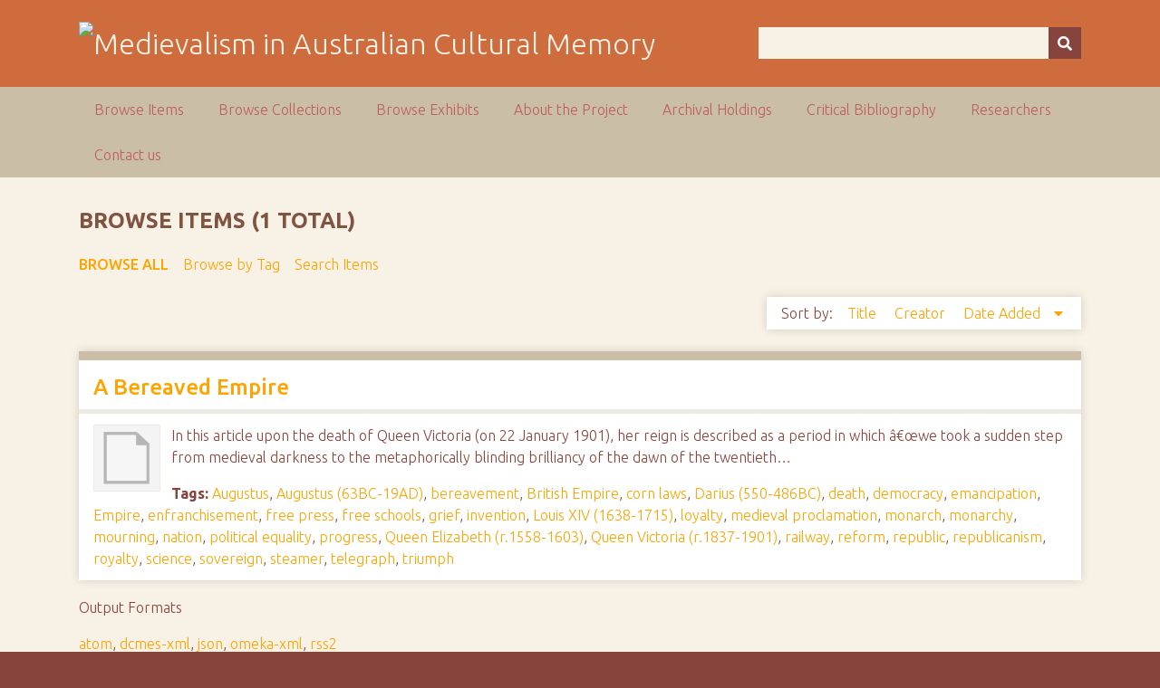

--- FILE ---
content_type: text/html; charset=utf-8
request_url: https://ausmed.arts.uwa.edu.au/items/browse/tag/enfranchisement
body_size: 3442
content:
<!DOCTYPE html>
<html class="autumn" lang="en-US">
<head>
    <meta charset="utf-8">
    <meta name="viewport" content="width=device-width, initial-scale=1">
                <meta name="description" content="This is the home page for the NEER Research Cluster entitled Australasian Medievalism.<br />
<br />
The function of the group is to develop and co-ordinate joint research activities in the area of Australian and New Zealand medievalism.<br />
<br />
">
    
        <title>Browse Items &middot; Medievalism in Australian Cultural Memory</title>

    <link rel="alternate" type="application/rss+xml" title="Omeka RSS Feed" href="/items/browse/tag/enfranchisement?output=rss2" /><link rel="alternate" type="application/atom+xml" title="Omeka Atom Feed" href="/items/browse/tag/enfranchisement?output=atom" />
    <!-- Plugin Stuff -->
    
    <!-- Stylesheets -->
    <link href="/application/views/scripts/css/public.css?v=3.1" media="screen" rel="stylesheet" type="text/css" >
<link href="//fonts.googleapis.com/css?family=Ubuntu:300,400,500,700,300italic,400italic,500italic,700italic" media="all" rel="stylesheet" type="text/css" >
<link href="/application/views/scripts/css/iconfonts.css?v=3.1" media="screen" rel="stylesheet" type="text/css" >
<link href="/themes/seasons/css/normalize.css?v=3.1" media="screen" rel="stylesheet" type="text/css" >
<link href="/themes/seasons/css/style.css?v=3.1" media="screen" rel="stylesheet" type="text/css" >
<link href="/themes/seasons/css/print.css?v=3.1" media="print" rel="stylesheet" type="text/css" >
    <!-- JavaScripts -->
    
    <script type="text/javascript" src="//ajax.googleapis.com/ajax/libs/jquery/3.6.0/jquery.min.js"></script>
<script type="text/javascript">
    //<!--
    window.jQuery || document.write("<script type=\"text\/javascript\" src=\"\/application\/views\/scripts\/javascripts\/vendor\/jquery.js?v=3.1\" charset=\"utf-8\"><\/script>")    //-->
</script>
<script type="text/javascript" src="//ajax.googleapis.com/ajax/libs/jqueryui/1.12.1/jquery-ui.min.js"></script>
<script type="text/javascript">
    //<!--
    window.jQuery.ui || document.write("<script type=\"text\/javascript\" src=\"\/application\/views\/scripts\/javascripts\/vendor\/jquery-ui.js?v=3.1\" charset=\"utf-8\"><\/script>")    //-->
</script>
<script type="text/javascript" src="/application/views/scripts/javascripts/vendor/jquery.ui.touch-punch.js"></script>
<script type="text/javascript">
    //<!--
    jQuery.noConflict();    //-->
</script>
<script type="text/javascript" src="/application/views/scripts/javascripts/vendor/selectivizr.js?v=3.1"></script>
<script type="text/javascript" src="/application/views/scripts/javascripts/vendor/jquery-accessibleMegaMenu.js?v=3.1"></script>
<script type="text/javascript" src="/application/views/scripts/javascripts/vendor/respond.js?v=3.1"></script>
<script type="text/javascript" src="/themes/seasons/javascripts/jquery-extra-selectors.js?v=3.1"></script>
<script type="text/javascript" src="/themes/seasons/javascripts/seasons.js?v=3.1"></script>
<script type="text/javascript" src="/application/views/scripts/javascripts/globals.js?v=3.1"></script></head>
<body class="items browse">
    <a href="#content" id="skipnav">Skip to main content</a>
        <div id="wrap">
        <header role="banner">
            <div id="site-title">
                <a href="https://ausmed.arts.uwa.edu.au" ><img src="https://ausmed.arts.uwa.edu.au/files/theme_uploads/seasons_logo_header.jpg" alt="Medievalism in Australian Cultural Memory" /></a>
            </div>
            <div id="search-container" role="search">
                                <form id="search-form" name="search-form" action="/search" aria-label="Search" method="get">    <input type="text" name="query" id="query" value="" title="Query" aria-label="Query" aria-labelledby="search-form query">        <button id="advanced-search" type="button" class="show-advanced button" aria-label="Options" title="Options" aria-labelledby="search-form search-options">
        <span class="icon" aria-hidden="true"></span>
    </button>
    <div id="advanced-form">
        <fieldset id="query-types">
            <legend>Search using this query type:</legend>
            <label><input type="radio" name="query_type" id="query_type-keyword" value="keyword" checked="checked">Keyword</label><br>
<label><input type="radio" name="query_type" id="query_type-boolean" value="boolean">Boolean</label><br>
<label><input type="radio" name="query_type" id="query_type-exact_match" value="exact_match">Exact match</label>        </fieldset>
                <p><a href="/items/search">Advanced Search (Items only)</a></p>
    </div>
        <button name="submit_search" id="submit_search" type="submit" value="Submit" title="Submit" class="button" aria-label="Submit" aria-labelledby="search-form submit_search"><span class="icon" aria-hidden="true"></span></button></form>
                            </div>
                    </header>

        <nav id="top-nav" class="top" role="navigation">
            <ul class="navigation">
    <li class="active">
        <a href="/items/browse">Browse Items</a>
    </li>
    <li>
        <a href="/collections/browse">Browse Collections</a>
    </li>
    <li>
        <a href="/exhibits">Browse Exhibits</a>
    </li>
    <li>
        <a href="/about">About the Project</a>
    </li>
    <li>
        <a href="/archival-holdings">Archival Holdings</a>
    </li>
    <li>
        <a href="/critical-bibliography">Critical Bibliography</a>
    </li>
    <li>
        <a href="/researchers">Researchers</a>
    </li>
    <li>
        <a href="/contact-us">Contact us</a>
    </li>
</ul>        </nav>

        <div id="content" role="main" tabindex="-1">
            
<h1>Browse Items (1 total)</h1>

<nav class="items-nav navigation secondary-nav">
    <ul class="navigation">
    <li class="active">
        <a href="/items/browse">Browse All</a>
    </li>
    <li>
        <a href="/items/tags">Browse by Tag</a>
    </li>
    <li>
        <a href="/items/search">Search Items</a>
    </li>
</ul></nav>




<div id="sort-links">
    <span class="sort-label">Sort by: </span><ul id="sort-links-list"><li  ><a href="/items/browse/tag/enfranchisement?sort_field=Dublin+Core%2CTitle">Title <span aria-label="Sort ascending" title="Sort ascending"></span></a></li><li  ><a href="/items/browse/tag/enfranchisement?sort_field=Dublin+Core%2CCreator">Creator <span aria-label="Sort ascending" title="Sort ascending"></span></a></li><li class="sorting desc" ><a href="/items/browse/tag/enfranchisement?sort_field=added&amp;sort_dir=a">Date Added <span aria-label="Sorting descending" title="Sorting descending"></span></a></li></ul></div>


<div class="item hentry">
    <h2><a href="/items/show/392" class="permalink">A Bereaved Empire</a></h2>
    <div class="item-meta">
        <div class="item-img">
        <a href="/items/show/392"><img src="/application/views/scripts/images/fallback-file.png" alt="A Bereaved Empire_West Australian Sunday Times_27 January 1901_p6.pdf" title="A Bereaved Empire_West Australian Sunday Times_27 January 1901_p6.pdf"></a>    </div>
    
        <div class="item-description">
        In this article upon the death of Queen Victoria (on 22 January 1901), her reign is described as a period in which â€œwe took a sudden step from medieval darkness to the metaphorically blinding brilliancy of the dawn of the twentieth…    </div>
    
        <div class="tags"><p><strong>Tags:</strong>
        <a href="/items/browse?tags=Augustus" rel="tag">Augustus</a>, <a href="/items/browse?tags=Augustus+%2863BC-19AD%29" rel="tag">Augustus (63BC-19AD)</a>, <a href="/items/browse?tags=bereavement" rel="tag">bereavement</a>, <a href="/items/browse?tags=British+Empire" rel="tag">British Empire</a>, <a href="/items/browse?tags=corn+laws" rel="tag">corn laws</a>, <a href="/items/browse?tags=Darius+%28550-486BC%29" rel="tag">Darius (550-486BC)</a>, <a href="/items/browse?tags=death" rel="tag">death</a>, <a href="/items/browse?tags=democracy" rel="tag">democracy</a>, <a href="/items/browse?tags=emancipation" rel="tag">emancipation</a>, <a href="/items/browse?tags=Empire" rel="tag">Empire</a>, <a href="/items/browse?tags=enfranchisement" rel="tag">enfranchisement</a>, <a href="/items/browse?tags=free+press" rel="tag">free press</a>, <a href="/items/browse?tags=free+schools" rel="tag">free schools</a>, <a href="/items/browse?tags=grief" rel="tag">grief</a>, <a href="/items/browse?tags=invention" rel="tag">invention</a>, <a href="/items/browse?tags=Louis+XIV+%281638-1715%29" rel="tag">Louis XIV (1638-1715)</a>, <a href="/items/browse?tags=loyalty" rel="tag">loyalty</a>, <a href="/items/browse?tags=medieval+proclamation" rel="tag">medieval proclamation</a>, <a href="/items/browse?tags=monarch" rel="tag">monarch</a>, <a href="/items/browse?tags=monarchy" rel="tag">monarchy</a>, <a href="/items/browse?tags=mourning" rel="tag">mourning</a>, <a href="/items/browse?tags=nation" rel="tag">nation</a>, <a href="/items/browse?tags=political+equality" rel="tag">political equality</a>, <a href="/items/browse?tags=progress" rel="tag">progress</a>, <a href="/items/browse?tags=Queen+Elizabeth+%28r.1558-1603%29" rel="tag">Queen Elizabeth (r.1558-1603)</a>, <a href="/items/browse?tags=Queen+Victoria+%28r.1837-1901%29" rel="tag">Queen Victoria (r.1837-1901)</a>, <a href="/items/browse?tags=railway" rel="tag">railway</a>, <a href="/items/browse?tags=reform" rel="tag">reform</a>, <a href="/items/browse?tags=republic" rel="tag">republic</a>, <a href="/items/browse?tags=republicanism" rel="tag">republicanism</a>, <a href="/items/browse?tags=royalty" rel="tag">royalty</a>, <a href="/items/browse?tags=science" rel="tag">science</a>, <a href="/items/browse?tags=sovereign" rel="tag">sovereign</a>, <a href="/items/browse?tags=steamer" rel="tag">steamer</a>, <a href="/items/browse?tags=telegraph" rel="tag">telegraph</a>, <a href="/items/browse?tags=triumph" rel="tag">triumph</a></p>
    </div>
    
    <span class="Z3988" title="ctx_ver=Z39.88-2004&amp;rft_val_fmt=info%3Aofi%2Ffmt%3Akev%3Amtx%3Adc&amp;rfr_id=info%3Asid%2Fomeka.org%3Agenerator&amp;rft.creator=Anon.&amp;rft.subject=Augustus%2C+Augustus+%2863BC-19AD%29%2C+bereavement%2C+British+Empire%2C+corn+laws%2C+Darius+%28550-486BC%29%2C+death%2C+democracy%2C+emancipation%2C+Empire%2C+enfranchisement%2C+free+press%2C+free+schools%2C+grief%2C+invention%2C+Louis+XIV+%281638-1715%29%2C+loyalty%2C+medieval+proclamation%2C+monarch%2C+monarchy%2C+mourning%2C+nation%2C+Queen+Elizabeth+%28r.1558-1603%29%2C+Queen+Victoria+%28r.1837-1901%29%2C+political+equality%2C+progress%2C+railway%2C+reform%2C+republic%2C+republicanism%2C+royalty%2C+science%2C+sovereign%2C+steamer%2C+telegraph%2C+triumph&amp;rft.description=In+this+article+upon+the+death+of+Queen+Victoria+%28on+22+January+1901%29%2C+her+reign+is+described+as+a+period+in+which+%C3%A2%E2%82%AC%C5%93we+took+a+sudden+step+from+medieval+darkness+to+the+metaphorically+blinding+brilliancy+of+the+dawn+of+the+twentieth+century%C3%A2%E2%82%AC%C2%9D.+Citing+the+expansion+of+Empire%2C+the+extension+of+the+franchise%2C+the+invention+of+railway%2C+telegraph+and+the+steamship+and+the+establishment+of+free+schools+as+examples+of+progress%2C+the+article+suggests+that+the+legacy+of+the+Victorian+era+will%E2%80%A6&amp;rft.publisher=West+Australian+Sunday+Times&amp;rft.date=27+January+1901%2C+p.+6.&amp;rft.format=Newspaper+Article&amp;rft.source=%0D%0ANational+Library+of+Australia%2C+http%3A%2F%2Fnla.gov.au%2Fnla.news-article32723401&amp;rft.language=English&amp;rft.rights=National+Library+of+Australia&amp;rft.title=A+Bereaved+Empire&amp;rft.type=document&amp;rft.identifier=https%3A%2F%2Fausmed.arts.uwa.edu.au%2Fitems%2Fshow%2F392" aria-hidden="true"></span>
    </div><!-- end class="item-meta" -->
</div><!-- end class="item hentry" -->


<div id="outputs">
    <span class="outputs-label">Output Formats</span>
                <p id="output-format-list">
        <a href="/items/browse/tag/enfranchisement?output=atom">atom</a>, <a href="/items/browse/tag/enfranchisement?output=dcmes-xml">dcmes-xml</a>, <a href="/items/browse/tag/enfranchisement?output=json">json</a>, <a href="/items/browse/tag/enfranchisement?output=omeka-xml">omeka-xml</a>, <a href="/items/browse/tag/enfranchisement?output=rss2">rss2</a>        </p>
    </div>


</div><!-- end content -->

<footer role="contentinfo">

        <div id="custom-footer-text">
                                </div>

        <p>Proudly powered by <a href="http://omeka.org">Omeka</a>.</p>

    
</footer>

</div><!--end wrap-->

<script type="text/javascript">
jQuery(document).ready(function () {
    Omeka.showAdvancedForm();
    Omeka.skipNav();
    Omeka.megaMenu("#top-nav");
    Seasons.mobileSelectNav();
});
</script>

</body>

</html>
